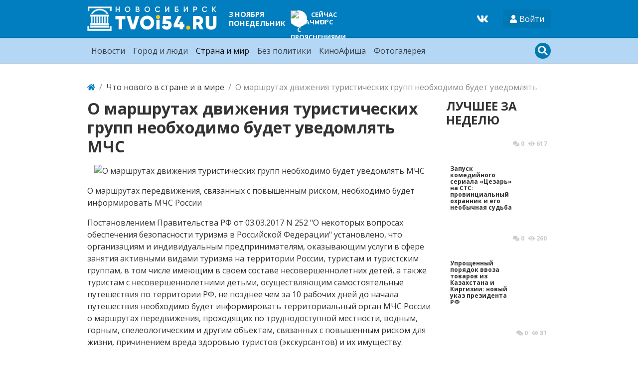

--- FILE ---
content_type: text/html; charset=utf-8
request_url: https://tvoi54.ru/posts/403-o-marshrutah-dvizhenija-turisticheskih-grupp-neobhodimo-budet-uvedomljat-mchs.html
body_size: 9258
content:
<!DOCTYPE html>
<html lang="ru" class="min-vh-100">
    <head>
<!-- Yandex.RTB -->
<script>window.yaContextCb=window.yaContextCb||[]</script>
<script src="https://yandex.ru/ads/system/context.js" async></script>
<!-- Yandex.RTB R-A-2255426-4 -->
<script>window.yaContextCb.push(()=>{
  Ya.Context.AdvManager.render({
    type: 'fullscreen',    
    platform: 'touch',
    blockId: 'R-A-2255426-4'
  })
})</script>
        <title>Кого необходимо уведомлять о маршрутах туристических групп &mdash; Твой Новосибирск</title>
        <meta charset="utf-8" />
        <meta http-equiv="X-UA-Compatible" content="IE=edge" />
        <meta name="viewport" content="width=device-width, initial-scale=1, shrink-to-fit=no" />
        <meta name="csrf-token" content="f54920b7f397a3c07a0006421b8310954d4ad15019cf378f937ceacf78afb0c6" />
        <meta name="generator" content="InstantCMS" />
                                                                                <meta name="description" content="О маршрутах передвижения, связанных с повышенным риском, необходимо будет информировать МЧС России Постановлением Правительства РФ от 03.03">
		<meta property="og:title" content="О маршрутах движения туристических групп необходимо будет уведомлять МЧС"/>
		<meta property="og:type" content="website" />
		<meta property="og:url" content="https://tvoi54.ru/posts/403-o-marshrutah-dvizhenija-turisticheskih-grupp-neobhodimo-budet-uvedomljat-mchs.html" />
		<meta property="og:site_name" content="Твой Новосибирск"/>
		<meta property="og:description" content="О маршрутах передвижения, связанных с повышенным риском, необходимо будет информировать МЧС России Постановлением Правительства РФ от 03.03"/>
		<meta property="og:image" content="http://tvoi54.ru/upload/000/u9/082/2f613eba.jpg"/>
		<meta property="og:image:secure_url" content="https://tvoi54.ru/upload/000/u9/082/2f613eba.jpg"/>
		<meta property="og:image:type" content="image/jpeg"/>
		<meta property="og:image:height" content="480"/>
		<meta property="og:image:width" content="565"/>
		<link rel="canonical" href="https://tvoi54.ru/posts/403-o-marshrutah-dvizhenija-turisticheskih-grupp-neobhodimo-budet-uvedomljat-mchs.html"/>
		<link rel="search" type="application/opensearchdescription+xml" href="/search/opensearch" title="Поиск на Твой Новосибирск" />
		<link rel="stylesheet" type="text/css" href="/templates/portal/css/theme.css?1620385861">
		<link rel="stylesheet" type="text/css" href="/templates/portal/css/style.css?1620385861">
		<link rel="stylesheet" type="text/css" href="/templates/portal/css/wysiwyg/redactor/styles.css?1620385861">
		<link rel="stylesheet" type="text/css" href="/templates/portal/css/pgd.css?1620385861">
		<link rel="stylesheet" type="text/css" href="/templates/portal/css/toastr.css?1620385861">
		        <!-- <link rel="shortcut icon" href="/templates/portal/images/favicons/favicon.ico"> -->
    </head>
    <body id="desktop_device_type" data-device="desktop" class="d-flex flex-column min-vh-100">
                            <div class="container">
                    <div class="row align-items-center justify-content-around">
                                                    <div class="col-sm">
                                                    <div class="icms-widget__html_block">
    <!-- Yandex.Metrika counter -->
<script type="text/javascript" >
   (function(m,e,t,r,i,k,a){m[i]=m[i]||function(){(m[i].a=m[i].a||[]).push(arguments)};
   m[i].l=1*new Date();k=e.createElement(t),a=e.getElementsByTagName(t)[0],k.async=1,k.src=r,a.parentNode.insertBefore(k,a)})
   (window, document, "script", "https://mc.yandex.ru/metrika/tag.js", "ym");

   ym(2740001, "init", {
        clickmap:true,
        trackLinks:true,
        accurateTrackBounce:true,
        webvisor:true
   });
</script>
<noscript><div><img src="https://mc.yandex.ru/watch/2740001" style="position:absolute; left:-9999px;" alt="" /></div></noscript>
<!-- /Yandex.Metrika counter -->
<!--LiveInternet counter--><script>
new Image().src = "https://counter.yadro.ru/hit?r"+
escape(document.referrer)+((typeof(screen)=="undefined")?"":
";s"+screen.width+"*"+screen.height+"*"+(screen.colorDepth?
screen.colorDepth:screen.pixelDepth))+";u"+escape(document.URL)+
";h"+escape(document.title.substring(0,150))+
";"+Math.random();</script><!--/LiveInternet--></div>                                            </div>
                                                            </div>
                </div>
                        <header class="bg-primary header__bordered">
                <div class="container">
                    <div class="row no-gutters align-items-center justify-content-between py-2 m-0 flex-lg-nowrap">
                                                    <div class="col-sm-12 col-md-12 col-lg-auto d-flex align-items-center justify-content-between no-gutters">
                                                            <a class="navbar-brand flex-shrink-0" href="/">
            <img src="/templates/portal/images/logo.png" class="d-none d-sm-block" alt="Твой Новосибирск">
            <img src="/templates/portal/images/logo-sm.png" class="d-block d-sm-none" alt="Твой Новосибирск">
        </a>
<div class=" d-none d-md-block ml-2 ml-xl-5 text-white font-weight-bold text-uppercase fsz_90"><div class="header-date">
    <div class="header-date_date ">3 ноября</div>
    <div class="header-date_day">понедельник</div>
</div></div><div class=" ml-2 ml-xl-5 text-uppercase text-white font-weight-bold fsz_80">
    
            <a title="Прогноз погоды на 8 дней" rel="nofollow" href="/zpogoda/days/247" class="days8 ajax-modal">

            
            <div class="pogoda d-flex align-items-center">
                <div>
                    <div class="pogoda_image bg-white rounded-circle shadow-sm"><img title="облачно с прояснениями" alt="облачно с прояснениями" src="/upload/pogoda/2/04d.png" class="img-fluid" /></div>
                </div>
                <div class="pogoda_info d-flex flex-column ml-2">
                    <div class="pogoda_day d-none d-sm-block">Сейчас</div>
                    <div class="pogoda_temp">+14°C</div>
                </div>
            </div>

        </a>

        </div>                                            </div>
                                                        <div class="col-sm-12 col-md-12 col-lg-auto d-flex align-items-center justify-content-between">
                                                    <div class=" mr-4 social-wd text-white"><a target="_blank" href="https://vk.com/tvoi54_ru"><svg class="icms-svg-icon w-16" fill="currentColor"><use xlink:href="/templates/modern/images/icons/brands.svg#vk"></use></svg></a></div><div class="dropdown">
    <button class="btn authlogin text-white" type="button" data-toggle="dropdown">
            <svg class="icms-svg-icon w-16" fill="currentColor"><use xlink:href="/templates/modern/images/icons/solid.svg#user"></use></svg>            <span class="">Войти</span>
    </button>
    <ul class="dropdown-menu dropdown-menu-right">



    
    
    
    <li class="nav-item ajax-modal key">
                    <a title="Войти" class="nav-link text-nowrap" href="/auth/login" target="_self" >
                <svg class="icms-svg-icon w-16" fill="currentColor"><use xlink:href="/templates/modern/images/icons/solid.svg#sign-in-alt"></use></svg>                                    <span class="nav-item-text">Войти</span>
                                            </a>
        
        
    

    
            </li>
    
    
    <li class="nav-item user_add">
                    <a title="Регистрация" class="nav-link text-nowrap" href="/auth/register" target="_self" >
                <svg class="icms-svg-icon w-16" fill="currentColor"><use xlink:href="/templates/modern/images/icons/solid.svg#user-plus"></use></svg>                                    <span class="nav-item-text">Регистрация</span>
                                            </a>
        
        
    

    </li></ul>
</div>
<style>
    .authlogin {
        background-color: rgba(0, 0, 0, 0.05);
    }
</style>                                            </div>
                        </div>
                </div>
                </header>
                    <div class="bg-info nav__bordered position-relative mb-4">
                <nav class="container">
                    <div class="row justify-content-between py-1 position-relative m-0 align-items-lg-center">
                                                    <div class="">
                                                            <nav class="navbar p-0 navbar-expand-lg navbar-light">
                                            <button class="navbar-toggler" type="button" aria-label="Меню" data-toggle="collapse" data-target="#target-main">
                <span class="navbar-toggler-icon"></span>
            </button>
                <div class="collapse navbar-collapse" id="target-main">
            <ul class="navbar-nav nav w-100 icms-menu-hovered">



    
    
    
    <li class="nav-item px-xl-2">
                    <a title="Новости" class="nav-link text-nowrap" href="/news" target="_self" >
                                Новости                            </a>
        
        
    

    
            </li>
    
    
    <li class="nav-item px-xl-2">
                    <a title="Город и люди" class="nav-link text-nowrap" href="/articles/novosibirsk-gorod-sobytija-lyudi-istorija" target="_self" >
                                Город и люди                            </a>
        
        
    

    
            </li>
    
    
    <li class="nav-item is-active px-xl-2">
                    <a title="Страна и мир" class="nav-link text-nowrap active" href="/posts" target="_self" >
                                Страна и мир                            </a>
        
        
    

    
            </li>
    
    
    <li class="nav-item px-xl-2">
                    <a title="Без политики" class="nav-link text-nowrap" href="/articles" target="_self" >
                                Без политики                            </a>
        
        
    

    
            </li>
    
    
    <li class="nav-item px-xl-2">
                    <a title="КиноАфиша" class="nav-link text-nowrap" href="/poster" target="_self" >
                                КиноАфиша                            </a>
        
        
    

    
            </li>
    
    
    <li class="nav-item px-xl-2">
                    <a title="Фотогалерея" class="nav-link text-nowrap" href="/albums" target="_self" >
                                Фотогалерея                            </a>
        
        
    

    </li></ul>
                    </div>
    </nav>
                                            </div>
                                                        <div class="">
                                                    <div class=" search-wd"><form class="search-form" action="/search" method="get">
    <input type="text" class="form-control input h-100 search-form_input" name="q" value="" placeholder="Найти на сайте" /></form>

<div class="primary_darker text-light search_icon search_icon__search">
    <svg class="icms-svg-icon w-16" fill="currentColor"><use xlink:href="/templates/modern/images/icons/solid.svg#search"></use></svg>    <svg class="icms-svg-icon w-16" fill="currentColor"><use xlink:href="/templates/modern/images/icons/solid.svg#times"></use></svg></div></div>                                            </div>
                        </div>
                </nav>
                </div>
                                    <div class="container">
                    <div class="row no-gutters">
                                                    <div class="col-sm-12 d-flex justify-content-between align-items-center">
                                                        <ol class="breadcrumb mb-0 text-truncate flex-nowrap position-relative flex-fill" itemscope itemtype="https://schema.org/BreadcrumbList">
    <li class="breadcrumb-item" itemprop="itemListElement" itemscope itemtype="https://schema.org/ListItem">
        <a href="/" title="Главная" itemprop="item">
            <svg class="icms-svg-icon w-16" fill="currentColor"><use xlink:href="/templates/modern/images/icons/solid.svg#home"></use></svg>            <meta itemprop="name" content="Главная" />
            <meta itemprop="position" content="1" />
        </a>
    </li>
                                    <li class="breadcrumb-item" itemprop="itemListElement" itemscope itemtype="https://schema.org/ListItem">
                                    <a href="/posts" itemprop="item">
                        <span itemprop="name">
                            Что нового в стране и в мире                        </span>
                    </a>
                                <meta itemprop="position" content="2" />
            </li>
                                            <li class="breadcrumb-item active " itemprop="itemListElement" itemscope itemtype="https://schema.org/ListItem">
                                    <span itemprop="name">
                        О маршрутах движения туристических групп необходимо будет уведомлять МЧС                    </span>
                                <meta itemprop="position" content="3" />
            </li>
                        </ol>                                            </div>
                                                            </div>
                </div>
                            <div class="container mb-4">
                    <main class="row">
                                                    <div class="col-sm col-lg">
                                                    <div class=" mb-4">            <h1 class="h2 font-weight-bold">
        О маршрутах движения туристических групп необходимо будет уведомлять МЧС    </h1>


<div class="content_item posts_item clearfix my-3">
            <div class="icms-content-fields">
        
            
            
                                                <div class="content_item_photo mb-3" style="background-image: url(/upload/000/u9/082/2f613eba.jpg)"><img src="/upload/000/u9/082/2f613eba.jpg" title="О маршрутах движения туристических групп необходимо будет уведомлять МЧС" alt="О маршрутах движения туристических групп необходимо будет уведомлять МЧС"  class="img-fluid " /></div>
                    
                    <div class="field ft_html f_content auto_field" >
                                                <div class="value"><p>О маршрутах передвижения, связанных с повышенным риском, необходимо будет информировать МЧС России</p><p>Постановлением Правительства РФ от 03.03.2017 N 252 &quot;О некоторых вопросах обеспечения безопасности туризма в Российской Федерации&quot; установлено, что организациям и индивидуальным предпринимателям, оказывающим услуги в сфере занятия активными видами туризма на территории России, туристам и туристским группам, в том числе имеющим в своем составе несовершеннолетних детей, а также туристам с несовершеннолетними детьми, осуществляющим самостоятельные путешествия по территории РФ, не позднее чем за 10 рабочих дней до начала путешествия необходимо будет информировать территориальный орган МЧС России о маршрутах передвижения, проходящих по труднодоступной местности, водным, горным, спелеологическим и другим объектам, связанных с повышенным риском для жизни, причинением вреда здоровью туристов (экскурсантов) и их имуществу.</p><p>Порядок такого информирования должен быть утвержден МЧС России в шестимесячный срок.</p><p><strong>Постановление Правительства от 03.03.2017 N 252 &quot;О некоторых вопросах обеспечения безопасности туризма в Российской Федерации&quot; вступило в силу 18.03.2017 года.</strong></p><p> </p><p>Старший помощник Западно-Сибирского транспортного прокурора по взаимодействию со СМИ, общественностью и правовому обеспечению</p><p>Горбунова Оксана Александровна</p></div>
                    </div>

                            
            
                </div>
    
    
    
    
            <div class="append_html"><br>
<!-- Yandex.RTB R-A-2255426-2 -->
<div id="yandex_rtb_R-A-2255426-2" style="max-height: 200px"></div>
<script>window.yaContextCb.push(()=>{
  Ya.Context.AdvManager.render({
    renderTo: 'yandex_rtb_R-A-2255426-2',
    blockId: 'R-A-2255426-2'
  })
})</script></div>
    
            <div class="info_bar d-flex text-muted mt-3">
                            <div class="bar_item mr-3 text-truncate bi_date_pub" title="Дата публикации">
                                            <svg class="icms-svg-icon w-16" fill="currentColor"><use xlink:href="/templates/modern/images/icons/solid.svg#calendar-alt"></use></svg>                                                                <time datetime="2017-04-21T05:44:47+07:00">21.04.2017</time> <span class="time">05:44</span>                                    </div>
                            <div class="bar_item mr-3 text-truncate bi_hits" title="Просмотры">
                                            <svg class="icms-svg-icon w-16" fill="currentColor"><use xlink:href="/templates/modern/images/icons/solid.svg#eye"></use></svg>                                                                563                                    </div>
                            <div class="bar_item mr-3 text-truncate bi_user" title="">
                                            <svg class="icms-svg-icon w-16" fill="currentColor"><use xlink:href="/templates/modern/images/icons/solid.svg#user"></use></svg>                                                                <a class="stretched-link" href="/users/9">Andrey Kirin</a>
                                    </div>
                    </div>
    
</div>

    <div id="comments_widget" class="tabs-menu icms-comments__tabs">
    <span id="comments"></span>
    <ul class="nav nav-tabs content_posts_comments_tab position-relative">
                    <li class="nav-item">
                <a href="#tab-icms" class="nav-link active" data-toggle="tab" role="tab">
                    Комментарии                </a>
                            </li>
            </ul>
    <div class="tab-content">
                    <div id="tab-icms" class="tab-pane show active content_posts_comments" role="tablist">
                    <div class="d-flex justify-content-between align-items-center mt-3 mt-md-4">
            <div id="comments_add_link">
            <a href="#reply" class="btn btn-primary ajaxlink" onclick="return icms.comments.add()">
                Написать комментарий            </a>
        </div>
            </div>

<div id="comments_list" class="my-3 my-md-4">

    
        <div class="no_comments alert alert-info my-4">
            Нет комментариев. Ваш будет первым!        </div>

        
    
    
</div>

    <div id="comments_add_form">
                    <div class="preview_box alert alert-light border mt-3 d-none"></div>
            <form action="/comments/submit" method="post">
                <input type="hidden" class="form-control input" name="csrf_token" value="f54920b7f397a3c07a0006421b8310954d4ad15019cf378f937ceacf78afb0c6" />                <input type="hidden" class="form-control input" name="action" value="add" />                <input type="hidden" class="form-control input" name="id" value="0" />                <input type="hidden" class="form-control input" name="parent_id" value="0" />                <input type="hidden" class="form-control input" name="tc" value="content" />                <input type="hidden" class="form-control input" name="ts" value="posts" />                <input type="hidden" class="form-control input" name="ti" value="403" />                <input type="hidden" class="form-control input" name="tud" value="9" />                <input type="hidden" class="form-control input" name="timestamp" value="1762144022" />                                                        <div class="author_data form-row">
                        <div class="name form-group col-md-6">
                            <label>
                                Ваше имя                            </label>
                            <input type="text" class="form-control input" name="author_name" value="" />                        </div>
                                                <div class="email form-group col-md-6">
                            <label>
                                E-mail для ответов                            </label>
                            <input type="text" class="form-control input" name="author_email" value="" />                        </div>
                                            </div>
                                                <textarea name="content" class="form-control textarea imperavi_redactor" id="wysiwyg-69082f163fba9" ></textarea>                <div class="buttons row justify-content-between">
                    <div class="col">
                        <button value="Отправить" class="button btn button-add button-update btn-primary" name="submit" onclick="icms.comments.submit()" type="button" ><span>Отправить</span></button>                        <button value="Отменить" class="button btn btn-secondary button-cancel" name="cancel" onclick="icms.comments.restoreForm()" type="button" ><span>Отменить</span></button>                    </div>
                    <div class="col-auto">
                        <button class="button btn button-preview btn-info" name="preview" onclick="icms.comments.preview()" type="button">
                            <svg class="icms-svg-icon w-16" fill="currentColor"><use xlink:href="/templates/modern/images/icons/solid.svg#eye"></use></svg>                            <span class="d-none d-lg-inline-block">Предпросмотр</span>
                        </button>
                    </div>
                </div>
            </form>
                        </div>

            </div>
            </div>
</div>    </div><div class="icms-widget mb-3 mb-md-4 " id="widget_wrapper_145">
        <h5 class="h4 d-flex align-items-center font-weight-bold text-uppercase">
        Еще по теме            </h5>
        <div class="mt-3">
        <div class="icms-widget__content_list content_list list_tiles_news tiled row">
            <div class="col-sm-6 col-lg-4 list_tiles_news_item category_0">
            <a class="h-100 list_tiles_news_item_inner lazy" href="/posts/1007-kak-polzovatsja-kadastrovoi-kartoi-rf-i-dlja-chego-ona-neobhodima.html"                    data-bg="/upload/000/u1/072/58f577b4.jpg"
                   >
                <div class="p-2 h-100 position-relative">
                                        <div class="list_tiles_title">Как пользоваться кадастровой картой РФ и для чего она необходима</div>
                    <div class="list_tiles_bar d-flex p-2 metainfo">
                        <div class="mr-auto"><time datetime="2017-08-25T18:37:48+07:00">25.08.2017</time> <span class="time">18:37</span></div>
                        <div class="pr-2"><svg class="icms-svg-icon w-16" fill="currentColor"><use xlink:href="/templates/modern/images/icons/solid.svg#comments"></use></svg> 0</div>
                        <div><svg class="icms-svg-icon w-16" fill="currentColor"><use xlink:href="/templates/modern/images/icons/solid.svg#eye"></use></svg> 591</div>
                    </div>
                </div>



            </a>



        </div>
            <div class="col-sm-6 col-lg-4 list_tiles_news_item category_0">
            <a class="h-100 list_tiles_news_item_inner lazy" href="/posts/1849-film-dvizhenie-vverh-stal-rekordsmenom-po-kassovym-sboram-za-vsyu-istoriyu-rossiiskogo-kino.html"                    data-bg="/upload/000/u9/230/3f1fd547.jpg"
                   >
                <div class="p-2 h-100 position-relative">
                                        <div class="list_tiles_title">Фильм Движение вверх стал рекордсменом по кассовым сборам за всю историю российского кино</div>
                    <div class="list_tiles_bar d-flex p-2 metainfo">
                        <div class="mr-auto"><time datetime="2018-02-17T01:20:32+07:00">17.02.2018</time> <span class="time">01:20</span></div>
                        <div class="pr-2"><svg class="icms-svg-icon w-16" fill="currentColor"><use xlink:href="/templates/modern/images/icons/solid.svg#comments"></use></svg> 0</div>
                        <div><svg class="icms-svg-icon w-16" fill="currentColor"><use xlink:href="/templates/modern/images/icons/solid.svg#eye"></use></svg> 701</div>
                    </div>
                </div>



            </a>



        </div>
            <div class="col-sm-6 col-lg-4 list_tiles_news_item category_0">
            <a class="h-100 list_tiles_news_item_inner lazy" href="/posts/3462-carskoe-zoloto-a-ne-kurily-kakie-voprosy-neobhodimo-obsuzhdat-s-japoniei.html"                    data-bg="/upload/000/u9/365/a1704a51.jpg"
                   >
                <div class="p-2 h-100 position-relative">
                                        <div class="list_tiles_title">Царское золото, а не Курилы. Какие вопросы необходимо обсуждать с Японией</div>
                    <div class="list_tiles_bar d-flex p-2 metainfo">
                        <div class="mr-auto"><time datetime="2019-01-31T01:16:33+07:00">31.01.2019</time> <span class="time">01:16</span></div>
                        <div class="pr-2"><svg class="icms-svg-icon w-16" fill="currentColor"><use xlink:href="/templates/modern/images/icons/solid.svg#comments"></use></svg> 0</div>
                        <div><svg class="icms-svg-icon w-16" fill="currentColor"><use xlink:href="/templates/modern/images/icons/solid.svg#eye"></use></svg> 671</div>
                    </div>
                </div>



            </a>



        </div>
    </div>

<div class="p-1 p-md-3 mt-2 text-center">
    <a href="#" class="btn btn-primary zloading-more">Показать еще</a>
</div>

    </div>
</div>                                            </div>
                                                        <div class="col-sm-12 col-md-12 col-lg-3">
                                                    <div class="icms-widget mb-3 mb-md-4   wd-column" id="widget_wrapper_143">
        <h5 class="h4 d-flex align-items-center font-weight-bold text-uppercase">
        Лучшее за неделю            </h5>
        <div class="mt-3">
        <div class="icms-widget__content_list content_list list_tiles_posts row">
            <div class="col-sm-6 col-lg-12 list_tiles_posts_item">
            <a class="h-100 list_tiles_posts_item_inner rounded  lazy" href="/posts/6320-zapusk-komediinogo-seriala-cezar-na-sts-provincialnyi-ohrannik-i-ego-neobychnaja-sudba.html"                    data-bg="/upload/000/u9/d/9/zapusk-komediinogo-seriala-cezar-na-sts-provincialnyi-ohrannik-i-ego-neobychnaja-sudba-photo-normal.jpg"
                   >
                <div class="h-100 position-relative">
                    <div class="list_tiles_posts_title font-weight-bold fsz_75 p-2">Запуск комедийного сериала &laquo;Цезарь&raquo; на СТС: провинциальный охранник и его необычная судьба</div>
                    <div class="list_tiles_posts_bar d-flex p-2 metainfo">
                        <div class="pr-2"><svg class="icms-svg-icon w-16" fill="currentColor"><use xlink:href="/templates/modern/images/icons/solid.svg#comments"></use></svg> 0</div>
                        <div><svg class="icms-svg-icon w-16" fill="currentColor"><use xlink:href="/templates/modern/images/icons/solid.svg#eye"></use></svg> 617</div>
                    </div>
                </div>



            </a>



        </div>
        <div class="col-sm-6 col-lg-12 list_tiles_posts_item">
            <a class="h-100 list_tiles_posts_item_inner rounded  lazy" href="/posts/6319-uproschennyi-porjadok-vvoza-tovarov-iz-kazahstana-i-kirgizii-novyi-ukaz-prezidenta-rf.html"                    data-bg="/upload/000/u9/5/3/uproschennyi-porjadok-vvoza-tovarov-iz-kazahstana-i-kirgizii-novyi-ukaz-prezidenta-rf-photo-normal.jpg"
                   >
                <div class="h-100 position-relative">
                    <div class="list_tiles_posts_title font-weight-bold fsz_75 p-2">Упрощенный порядок ввоза товаров из Казахстана и Киргизии: новый указ президента РФ</div>
                    <div class="list_tiles_posts_bar d-flex p-2 metainfo">
                        <div class="pr-2"><svg class="icms-svg-icon w-16" fill="currentColor"><use xlink:href="/templates/modern/images/icons/solid.svg#comments"></use></svg> 0</div>
                        <div><svg class="icms-svg-icon w-16" fill="currentColor"><use xlink:href="/templates/modern/images/icons/solid.svg#eye"></use></svg> 260</div>
                    </div>
                </div>



            </a>



        </div>
        <div class="col-sm-6 col-lg-12 list_tiles_posts_item d-none d-lg-block">
            <a class="h-100 list_tiles_posts_item_inner rounded  lazy" href="/posts/6318-premera-komedii-neirovasja-na-tnt-vstrecha-policii-i-iskusstvennogo-intellekta.html"                    data-bg="/upload/000/u9/e/c/premera-komedii-neirovasja-na-tnt-vstrecha-policii-i-iskusstvennogo-intellekta-photo-normal.jpg"
                   >
                <div class="h-100 position-relative">
                    <div class="list_tiles_posts_title font-weight-bold fsz_75 p-2">Премьера комедии &laquo;Нейровася&raquo; на ТНТ: встреча полиции и искусственного интеллекта</div>
                    <div class="list_tiles_posts_bar d-flex p-2 metainfo">
                        <div class="pr-2"><svg class="icms-svg-icon w-16" fill="currentColor"><use xlink:href="/templates/modern/images/icons/solid.svg#comments"></use></svg> 0</div>
                        <div><svg class="icms-svg-icon w-16" fill="currentColor"><use xlink:href="/templates/modern/images/icons/solid.svg#eye"></use></svg> 81</div>
                    </div>
                </div>



            </a>



        </div>
        <div class="col-sm-6 col-lg-12 list_tiles_posts_item d-none d-lg-block">
            <a class="h-100 list_tiles_posts_item_inner rounded  lazy" href="/posts/6317-komedija-himkinskie-vedmy-premera-na-sts-uzhe-10-nojabrja.html"                    data-bg="/upload/000/u9/9/b/komedija-himkinskie-vedmy-premera-na-sts-uzhe-10-nojabrja-photo-normal.jpg"
                   >
                <div class="h-100 position-relative">
                    <div class="list_tiles_posts_title font-weight-bold fsz_75 p-2">Комедия &laquo;Химкинские ведьмы&raquo;: премьера на СТС уже 10 ноября</div>
                    <div class="list_tiles_posts_bar d-flex p-2 metainfo">
                        <div class="pr-2"><svg class="icms-svg-icon w-16" fill="currentColor"><use xlink:href="/templates/modern/images/icons/solid.svg#comments"></use></svg> 0</div>
                        <div><svg class="icms-svg-icon w-16" fill="currentColor"><use xlink:href="/templates/modern/images/icons/solid.svg#eye"></use></svg> 91</div>
                    </div>
                </div>



            </a>



        </div>
</div>    </div>
</div><!-- Yandex.RTB R-A-2255426-3 -->
<div id="yandex_rtb_R-A-2255426-3"></div>
<script>window.yaContextCb.push(()=>{
  Ya.Context.AdvManager.render({
    renderTo: 'yandex_rtb_R-A-2255426-3',
    blockId: 'R-A-2255426-3'
  })
})</script>                                            </div>
                        </main>
                </div>
                                                                        <footer class="bg-light mt-auto">
                <div class="container">
                    <div class="row justify-content-between">
                                                                                                                                                                <div class="col-sm-6 col-lg-3 py-2 py-md-4 px-3 redaction">
                                                    <div class="icms-widget card mb-3 mb-md-4  icms-widget__transparent icms-widget__footer" id="widget_wrapper_128">
        <h5 class="card-header d-flex align-items-center">
        Редакция tvoi54.ru            </h5>
        <div class="card-body">
        <div class="widget_text_block"><p>E-mail:&nbsp;
	<a href="mailto:info@tvoi54.ru">info@tvoi54.ru</a><br>
	тел.&nbsp;
	<a href="tel:+73833811412">+7 (383) 381-14-12</a></p></div>

    </div>
</div>                                            </div>
                        </div>
                </div>
                </footer>
                        <div class="container">
                    <div class="row align-items-center justify-content-between copyright">
                                                    <div class="col-sm d-none d-md-block">
                                                        <div class="text-muted fsz_80 py-1">
        <a href="/">
            Твой Новосибирск информационно-новостной сайт Новосибирска        </a>
        <span class="mx-2">
            &copy; 2010 - 2025        </span>
            </div>
                                            </div>
                                                        <div class="col-sm">
                                                    <div class=" fsz_80">    <ul class="nav navbar-dark nav justify-content-md-end">



    
    
    
    <li class="nav-item">
                    <a title="Правила сайта" class="nav-link text-nowrap" href="/pages/rules.html" >
                                                    <span class="nav-item-text">Правила сайта</span>
                                            </a>
        
        
    

    
            </li>
    
    
    <li class="nav-item">
                    <a title="О проекте" class="nav-link text-nowrap" href="/pages/about.html" target="_self" >
                                                    <span class="nav-item-text">О проекте</span>
                                            </a>
        
        
    

    </li></ul>
</div>                                            </div>
                        </div>
                </div>
                            <a class="btn btn-primary btn-lg text-white" href="#desktop_device_type" id="scroll-top">
                <svg class="icms-svg-icon w-16" fill="currentColor"><use xlink:href="/templates/modern/images/icons/solid.svg#chevron-up"></use></svg>            </a>
                        <script>var LANG_LOADING = 'Загрузка...';var LANG_ALL = 'Все';</script>
        <script src="/templates/modern/js/jquery.js?1620385861" ></script>
		<script src="/templates/modern/js/vendors/popper.js/js/popper.min.js?1620385861" ></script>
		<script src="/templates/modern/js/vendors/bootstrap/bootstrap.min.js?1620385861" ></script>
		<script src="/templates/modern/js/core.js?1620385861" ></script>
		<script src="/templates/modern/js/modal.js?1620385861" ></script>
		<script src="/templates/default/js/jquery-scroll.js?1620385861" ></script>
		<script src="/templates/modern/js/comments.js?1620385861" ></script>
		<script src="/templates/modern/js/jquery-cookie.js?1620385861" ></script>
		<script src="/wysiwyg/redactor/files/redactor.js?1620385861" ></script>
		<script src="/templates/modern/js/files.js?1620385861" ></script>
		<script src="/wysiwyg/redactor/files/lang/ru.js?1620385861" ></script>
		<script src="/templates/modern/js/vendors/toastr/toastr.min.js?1620385861" ></script>
		<script src="/templates/portal/js/lazy.js?1620385861" ></script>
		<script src="/templates/portal/controllers/zloading/js/related.js?1620385861" ></script>
		<script src="/templates/portal/js/tpl.js?1620385861" ></script>
		        	
        <script>
            var redactor_global_options = {};
            function init_redactor (dom_id){
                var imperavi_options = {};
                if(redactor_global_options.hasOwnProperty('field_'+dom_id)){
                    imperavi_options = redactor_global_options['field_'+dom_id];
                } else if(redactor_global_options.hasOwnProperty('default')) {
                    imperavi_options = redactor_global_options.default;
                }
                icms.files.url_delete = '/files/delete';
                imperavi_options.imageDeleteCallback = function (element){
                    if(confirm('Удалить изображение с сервера?')){
                        icms.files.deleteByPath($(element).attr('src'));
                    }
                };
                $('#'+dom_id).redactor(imperavi_options);
                icms.forms.addWysiwygsInsertPool(dom_id, function(field_element, text){
                    $('#'+field_element).redactor('set', text);
                    $('#'+field_element).redactor('focus');
                });
                icms.forms.addWysiwygsAddPool(dom_id, function(field_element, text){
                    $('#'+field_element).redactor('insertHtml', text);
                });
            }
        </script>

        
	
        <script>
                            redactor_global_options['field_wysiwyg-69082f163fba9'] = {"minHeight":200,"toolbarFixedBox":false,"plugins":[],"lang":"ru","smilesUrl":"\/typograph\/get_smiles","buttonSource":false,"upload_params":{"target_controller":"comments","target_subject":"posts"}};
                $(function(){
                    init_redactor('wysiwyg-69082f163fba9');
                });
                    </script>

        
	    <script>
        var LANG_SEND = 'Отправить';var LANG_SAVE = 'Сохранить';var LANG_COMMENT_DELETED = 'Комментарий удален';var LANG_COMMENT_DELETE_CONFIRM = 'Удалить комментарий пользователя %s?';var LANG_MODERATION_REFUSE_REASON = 'Укажите причину отклонения';                icms.comments.init({
            get:'/comments/get',
            approve:'/comments/approve',
            delete:'/comments/delete',
            refresh:'/comments/refresh',
            track:'/comments/track',
            rate:'/comments/rate'
            },{
            tc:'content',
            ts:'posts',
            ti:'403',
            tud:'9',
            timestamp:'1762144022'
        });
    </script>

	                <script>
                    toastr.options = {progressBar: true, preventDuplicates: true, timeOut: 20000, newestOnTop: true, closeButton: true, hideDuration: 400};
                                    </script>
                
	<script>
var LANG_ZLOADING_LOADING = 'Загрузка...';var LANG_ZLOADING_MORE = 'Показать еще';var LANG_ZLOADING_ENDED = 'Показаны все записи';        icms.zloading.auto = true;
        icms.zloading.bind_id = '246',
        icms.zloading.item_id = '403'
</script>

        <script> icms.head.on_demand = {"root":"\/","css":{"photoswipe":"templates\/portal\/css\/photoswipe.css"},"js":{"vendors\/photoswipe\/photoswipe.min":"templates\/modern\/js\/vendors\/photoswipe\/photoswipe.min.js"}};</script>
            </body>
</html>

--- FILE ---
content_type: text/css
request_url: https://tvoi54.ru/templates/portal/css/style.css?1620385861
body_size: 2194
content:
/*
https://stackoverflow.com/questions/15202079/convert-hex-color-to-rgb-values-in-php
https://github.com/verlok/vanilla-lazyload
*/
/* header */
.header__bordered{
    border-bottom:2px solid #006AA6;/* primary: '#007ec0' darker 20% */
}
.nav__bordered{
    border-top: 1px solid #C3E6FB; /* secondary: '#b4d7f6' lighter 20% */
    border-bottom: 1px solid #C3E6FB;
}
.nav__bordered::after{
    content: "";
    position: absolute;
    bottom: -2px;
    width: 100%;
    display: block;
    height: 1px;
    background: #BBCDDD; /* secondary: '#b4d7f6' darker 20% */
}
.social-wd{
    font-size: 1.5rem;
}
#mobile_device_type .social-wd{
    font-size: 1.2rem;
}
.social-wd a{
    padding: 0 5px;
    opacity: 1;
    transition: opacity .4s ease;
}
.social-wd a:hover{
    opacity: 0.7;
}
.search-form {
    position: absolute;
    right: 1rem;
    height: 2rem;
    background: #fff;
    border-radius: 0;
    overflow: hidden;
    transition: width .3s ease;
    width: 0;
}
.search-form.search-form__active{
    width: 100%;
    width: calc(100% - 1rem);
}
.search_icon{
    font-size: 1.2rem;
    width: 2rem;
    height: 2rem;
    line-height: 2rem;
    text-align: center;
    cursor: pointer;
    overflow: hidden;
    border-radius: 1rem;
    position: relative;
}
.search-form_input{
    border: 0;
    padding: 0 20px;
    margin-right: 1rem;
}
.search-form_input:focus{
    box-shadow: none;
}
.navbar-light .navbar-toggler {
    background: #fff;
}
.navbar-toggler-icon{
    height: 1.2rem;
}
/* news wd */
.list_tiles_news_item{
    height: 250px;
    margin-bottom: 30px;
}
.list_tiles_news_item_inner{
    background-size: cover;
    background-position: center center;
    display: block;
    position: relative;
}
.list_tiles_news_item_inner:before{
    content: "";
    position: absolute;
    left: 0;
    right: 0;
    top: 0;
    bottom: 0;
    background: rgba(0,0,0,.2);
}
.list_tiles_cat{
    font-size: .75rem;
    font-weight: bold;
    height: 38px;
    line-height: 38px;
    padding: 0 19px;
    border-radius: 19px;
    position: absolute;
    max-width: 90%;
    color: #fff;
    background: #17a086;
}
.list_tiles_title{
    font-weight: bold;
    color: #fff;
    position: absolute;
    bottom: 0;
    left: 0;
    right: 0;
    padding: 1.5rem 0.5rem 2.5rem;
    background: linear-gradient(0deg, rgb(0, 0, 0) 30%, rgba(255, 255, 255, 0));
}
.list_tiles_bar{
    position: absolute;
    bottom: 0;
    left: 0;
    right: 0;
}
/* slider */
.carousel-text{
    position: absolute;
    bottom: 0;
    left: 0;
    right: 0;
}
.carousel-inner a{
    color: #fff;
}
/* wrapper_portal */
.portal-links{
    font-size: 1.1rem;
}
.portal-links a{
/*    border-bottom: 1px solid;*/
    text-decoration: underline;
    opacity: .8;
}
.links_icon{
    font-size: .8rem;
    padding-right: 2px;
}
/* posts wd */
.list_tiles_posts_item{
    height: 160px;
    margin-bottom: 30px;
}
.list_tiles_posts_item_inner{
    background-size: cover;
    background-position: center center;
    display: block;
    position: relative;
}
.list_tiles_posts_bar{
    position: absolute;
    top: 0;
    right: 0;
}
.list_tiles_posts_title{
    position: absolute;
    bottom: 0;
    left: 0;
    right: 30%;
    background: #fff;
    border-top-right-radius: 10px;
}
/* video wd */
.list_tiles_video_item{
    height: 180px;
}
.list_tiles_video_item_inner{
    background-size: cover;
    background-position: center center;
    display: block;
    position: relative;
}
.list_tiles_video_item_inner:before{
    content: "";
    position: absolute;
    left: 0;
    right: 0;
    top: 0;
    bottom: 0;
    background: rgba(0,0,0,.3);
}
.list_tiles_video_title{
    color: #fff;
    padding-top: 50px;
}
.list_tiles_bar__video{
    background: #fff;
}
.video_icon{
    font-size: .7rem;;
    display: inline-block;
    background: rgba(137,137,137,.8);
    opacity: 0.8;
    width: 35px;
    height: 35px;
    color: #fff;
    border-radius: 50%;
    line-height: 35px;
    text-align: center;
}
/* albums wd */
.list_tiles_albums_item{
    height: 220px;
    margin-bottom: 30px;
}
.list_tiles_albums_item_inner{
    background-size: cover;
    background-position: center center;
    display: block;
    position: relative;
}
.list_tiles_albums_item_inner:before{
    content: "";
    position: absolute;
    left: 0;
    right: 0;
    top: 0;
    bottom: 0;
    background: rgba(0,0,0,.3);
}
.list_tiles_albums_title{
    color: #fff;
}
/* posters */
.list_posters_item_title{
    width: 180px;
}
.list_posters_left, .list_posters_right{
    display: flex;
    flex-direction: column;
    justify-content: center;
    cursor: pointer;
    padding: 5px;
    position: relative;
    z-index: 2;
}
.list_posters_left{
    box-shadow: 7px 0 10px -10px rgba(0, 0, 0, 0.4);
}
.list_posters_right{
    box-shadow: -7px 0 10px -10px rgba(0, 0, 0, 0.4);
}
@media(min-width: 768px){
    .list_posters{
        margin-left: -26px;
        margin-right: -26px;
    }
}
/* places */
.list_places_item_photo{
    height: 200px;
    background-size: cover;
    background-position: center center;
    display: block;
    position: relative;
}
.list_places_item_cat{
    background: #17A086;
    position: absolute;
    top: 50%;
    transform: translateY(-50%);
    width: 100%;
    color: #fff;
}
.list_tiles_places_title span{
    color: #007ec0;
}
/* articles */
.list_tiles_articles_item{
    height: 280px;
    margin-bottom: 30px;
}
.list_tiles_articles_item_inner{
    background-size: cover;
    background-position: center center;
    display: block;
    position: relative;
}
/* footer */
.icms-widget__footer{
    font-size: .95rem;
}
.icms-widget__footer .card-header{
    border-bottom-color: #007ec0; /* primary: '#007ec0' */
    text-transform: uppercase;
    font-weight: bold;
    font-size: .95rem;
}
footer{
    overflow-x: hidden;
}
footer .nav-link{
    padding: 0;
}
.copyright .nav-item + .nav-item{
    position: relative;
}
.copyright .nav-item + .nav-item::before{
    content: "";
    display: block;
    position: absolute;
    left: 0;
    top: 50%;
    transform: translateY(-50%);
    width: 1px;
    height: 15px;
    background: rgba(0,0,0,.2);
}
.redaction{
    position: relative;
}
.redaction::before{
    content: "";
    display: block;
    position: absolute;
    width: 9999px;
    top: 0;
    bottom: 0;
    left: 0;
    background: #E7E7E7; /* light: '#f0f0f0' darker 20% */
}
/* comments */
.comment_avatar{
    width: 50px;
    height: 50px;
}
.comment_avatar .icms-user-avatar>img {
    max-width: 100%;
}
.comment_avatar .icms-user-avatar.peer_online:after, .comment_avatar .icms-user-avatar.peer_no_online:after {
    bottom: 2px;
    right: 2px;
}
/* breadcrumbs */
.breadcrumb .breadcrumb-item:first-child a{
    color: #007ec0; /* primary: '#007ec0' */
}
/* pagination */
.pagination .page-link{
    background: #f3f3f3 !important;
    border: 0;
}
.pagination .page-item + .page-item {
    border-left: 2px solid #e1e1e1;
}
.pagination .active .page-link{
    background: #e1e1e1 !important;
    color: inherit;
}
/* default_list_portal */
.default_list_portal_photo{
    background-size: cover;
    background-position: center center;
    display: block;
    position: relative;
    height: 250px;
}
/* news item */
.content_item_photo{
    text-align: center;
    background-size: 100%;
    background-position: center center;
    position: relative;
}
.content_item_photo:before{
    content: "";
    position: absolute;
    left: 0;
    right: 0;
    top: 0;
    bottom: 0;
    background: rgba(255,255,255,.4);
    backdrop-filter: blur(3px);
}
.content_item_photo a, .content_item_photo img{
    position: relative;
    z-index: 1;
}

























/* all */
.fsz_150 {
    font-size: 1.5rem;
    line-height: 1.5;
}
.fsz_110 {
    font-size: 1.1rem;
    line-height: 1.3;
}
.fsz_90 {
    font-size: .9rem;
    line-height: 1.3;
}
.fsz_80 {
    font-size: .8rem;
    line-height: 1.2;
}
.fsz_75 {
    font-size: .75rem;
    line-height: 1.1;
}
.text-white a{
    color: #fff;
}
.primary_darker{
    background: #0079B3; /* primary: '#007ec0' darker 30% */
}
.metainfo , .metainfo a{
    color: #cccbd1;
    font-size: .8rem;
    font-weight: bold;
}
.gradiented{
    background: -webkit-linear-gradient(0deg, rgb(31, 163, 138) 20%, rgba(31, 163, 138, 40%) 80%, rgba(255, 255, 255, 0));
    background: -moz-linear-gradient(0deg, rgb(31, 163, 138) 20%, rgba(31, 163, 138, 40%) 80%, rgba(255, 255, 255, 0));
    background: linear-gradient(0deg, rgb(31, 163, 138) 20%, rgba(31, 163, 138, 40%) 80%, rgba(255, 255, 255, 0));
}
.gradiented3{
    background: -webkit-linear-gradient(0deg, rgb(231, 231, 231) 20%, rgba(231, 231, 231, 70%) 70%, rgba(255, 255, 255, 0));
    background: -moz-linear-gradient(0deg, rgb(231, 231, 231) 20%, rgba(231, 231, 231, 70%) 70%, rgba(255, 255, 255, 0));
    background: linear-gradient(0deg, rgb(231, 231, 231) 20%, rgba(231, 231, 231, 70%) 70%, rgba(255, 255, 255, 0));
}


.noimage{
    background-size: auto;
    background-color: #CDCDCD;
    background-repeat: no-repeat;
}
.text_shadowed{
    text-shadow: 1px 1px 4px rgba(0,0,0,0.9);
}
.list_tiles_cat__default{
    background: #F03838;
}
.list_tiles_title__articles{
    color: inherit;
    padding: 2.5rem 1rem 1rem;
}

--- FILE ---
content_type: text/css
request_url: https://tvoi54.ru/templates/portal/css/pgd.css?1620385861
body_size: 325
content:
.days8, .days8link, .days8:hover, .days8link:hover {
    text-align: center;display:inline-block;padding: 3px;
}
.days8, .days8:hover {
    text-decoration: none;
}
.bg-primary .days8, .bg-primary .days8link{
    color: #fff;
}
.pogoda-info__temp{
    font-size: 300%;
}
.pogoda-info__descr{
    font-size: 80%;
}
#days8 .pogoda_day{
    width: 135px;
}
#days8 .pogoda_day__day{
    font-size: 1.2rem;
}
#days8 .pogoda_day__tempday{
    font-weight: bold;
    font-size: 1.4rem;
}
@media(min-width: 500px){
    #days8 .pogoda_day{
        width: 180px;
    }
}
.text-white .days10, .text-white .days10link{color: #fff;}
.pogoda_image{width: 33px;height: 33px;}

--- FILE ---
content_type: application/javascript
request_url: https://tvoi54.ru/templates/modern/js/files.js?1620385861
body_size: 447
content:
var icms = icms || {};

icms.files = (function ($) {

    this.url_delete = '';

    this.onDocumentReady = function(){
        $('.custom-file-input').on('change',function(){
            $(this).next('.custom-file-label').html($(this).val().replace('C:\\fakepath\\', ''));
        });
    };

    this.remove = function(file_id){

        $('#f_'+file_id+' #file_'+file_id).remove();
        $('#f_'+file_id+' #file_'+file_id+'_upload').show();
        $('#f_'+file_id+' input:hidden[name='+file_id+']').val('1');

        icms.events.run('icms_files_remove', file_id);

    };

    this.deleteByPath = function(path){
        $.post(this.url_delete, {path: path, csrf_token: icms.forms.getCsrfToken()}, function(result){
            if (result.error){
                alert(result.message);
                return false;
            }
        }, 'json');
    };

	return this;

}).call(icms.files || {},jQuery);

--- FILE ---
content_type: application/javascript
request_url: https://tvoi54.ru/wysiwyg/redactor/files/lang/ru.js?1620385861
body_size: 1426
content:
(function ($) {
$.Redactor.opts.langs['ru'] = {
	html: 'Код',
	video: 'Видео',
	image: 'Изображение',
	table: 'Таблица',
	link: 'Ссылка',
	link_insert: 'Вставить ссылку ...',
	link_edit: 'Изменить ссылку',
	unlink: 'Удалить ссылку',
	formatting: 'Форматирование',
	paragraph: 'Обычный текст',
	quote: 'Цитата',
	code: 'Код',
	header1: 'Заголовок 1',
	header2: 'Заголовок 2',
	header3: 'Заголовок 3',
	header4: 'Заголовок 4',
	header5: 'Заголовок 5',
	bold:  'Полужирный',
	italic: 'Наклонный',
	fontcolor: 'Цвет текста',
	backcolor: 'Заливка текста',
	unorderedlist: 'Обычный список',
	orderedlist: 'Нумерованный список',
	outdent: 'Уменьшить отступ',
	indent: 'Увеличить отступ',
	cancel: 'Отменить',
	insert: 'Вставить',
	save: 'Сохранить',
	_delete: 'Удалить',
	insert_table: 'Вставить таблицу',
	insert_row_above: 'Добавить строку сверху',
	insert_row_below: 'Добавить строку снизу',
	insert_column_left: 'Добавить столбец слева',
	insert_column_right: 'Добавить столбец справа',
	delete_column: 'Удалить столбец',
	delete_row: 'Удалить строку',
	delete_table: 'Удалить таблицу',
	rows: 'Строки',
	columns: 'Столбцы',
	add_head: 'Добавить заголовок',
	delete_head: 'Удалить заголовок',
	title: 'Подсказка',
	image_position: 'Обтекание текстом',
	none: 'Нет',
	left: 'Cлева',
	right: 'Cправа',
	image_web_link: 'Cсылка на изображение',
	text: 'Текст',
	mailto: 'Эл. почта',
	web: 'URL',
	video_html_code: 'Код видео ролика или ссылка на YouTube/Vimeo/Facebook/Rutube',
	file: 'Файл',
	upload: 'Загрузить',
	download: 'Скачать',
	choose: 'Выбрать',
	empty_img_list: 'Нет ранее загруженных изображений для этого контекста',
	or_choose: 'Или выберите',
	drop_file_here: 'Перетащите файлы сюда',
	align_left:	'По левому краю',
	align_center: 'По центру',
	align_right: 'По правому краю',
	align_justify: 'Выровнять текст по ширине',
	horizontalrule: 'Горизонтальная линейка',
	fullscreen: 'Во весь экран',
	fontsize: 'Размер шрифта',
	fontfamily: 'Шрифт',
	remove_font: 'Очистить шрифт',
	image_save_toserver: 'Сохранить на сервер?',
	deleted: 'Зачеркнутый',
	anchor: 'Якорь',
	link_new_tab: 'Открывать в новой вкладке',
	underline: 'Подчеркнутый',
	alignment: 'Выравнивание',
	filename: 'Название (необязательно)',
	edit: 'Редактировать',
	center: 'По центру',
	spoiler: 'Спойлер',
	spoiler_name: 'Название спойлера',
	spoiler_text: 'Текст спойлера',
	smiles: 'Смайлы',
	undo: 'Отменить',
	redo: 'Вернуть',
	formalize: 'Оформление'
};
})( jQuery );


--- FILE ---
content_type: application/javascript
request_url: https://tvoi54.ru/templates/portal/js/tpl.js?1620385861
body_size: 257
content:
$(function () {
    $('.search_icon').find('svg').last().addClass('d-none');
    $('.search_icon').click(function () {
        var form = $(this).closest('.search-wd').find('form');
        form.toggleClass('search-form__active');
        if (!form.hasClass('d-none')) {
            form.find('input').focus();
        }
        $(this).find('svg').toggleClass('d-none');
    });
    if(typeof (LazyLoad) == 'function'){
        var lazyLoadInstance = new LazyLoad({});
    }
});

--- FILE ---
content_type: application/javascript
request_url: https://tvoi54.ru/templates/portal/controllers/zloading/js/related.js?1620385861
body_size: 637
content:
var icms = icms || {};

icms.zloading = (function ($) {

    this.button = $('.zloading-more');
    this.button_el = $('.zloading-more').get(0);
    this.is_loaded = false;
    this.show_count = 3;
    var self = this;

    this.onDocumentReady = function () {

        $('body').on('click','.zloading-more',function(e){
            e.preventDefault();
            self.getNext();
        });

        if(self.auto){
            self.io = new IntersectionObserver(function(entries,obj){
                if(entries[0].isIntersecting){
                    self.getNext();
                }
            },{
                rootMargin: '50%'
            });
            self.io.observe(self.button_el);
        }

    };

    this.getNext = function(){
      if(!self.is_loaded){
          self.load();
      }else{
          self.showNext();
      }
    };

    this.load = function(){
        console.log('load');
        $.post('/zloading/related',{
            bind_id: self.bind_id,
            item_id: self.item_id
        },function(result){
            self.button.closest('.icms-widget').find('.icms-widget__content_list').replaceWith(result);
            self.is_loaded = true;
            self.showNext();
        });
    };

    this.showNext = function(){
        console.log('showNext');
        self.button.closest('.icms-widget').find('.icms-widget__content_list').find('.list_tiles_news_item.d-none:lt(3)').removeClass('d-none');
        if(self.button.closest('.icms-widget').find('.icms-widget__content_list').find('.list_tiles_news_item.d-none:lt(3)').length){
            self.io.unobserve(self.button_el);
            self.io.observe(self.button_el);
        }else{
            self.hideButton();
        }
    };

    this.hideButton = function(){
        self.button.closest('div').remove();
    };

    return this;

}).call(icms.zloading || {}, jQuery);


